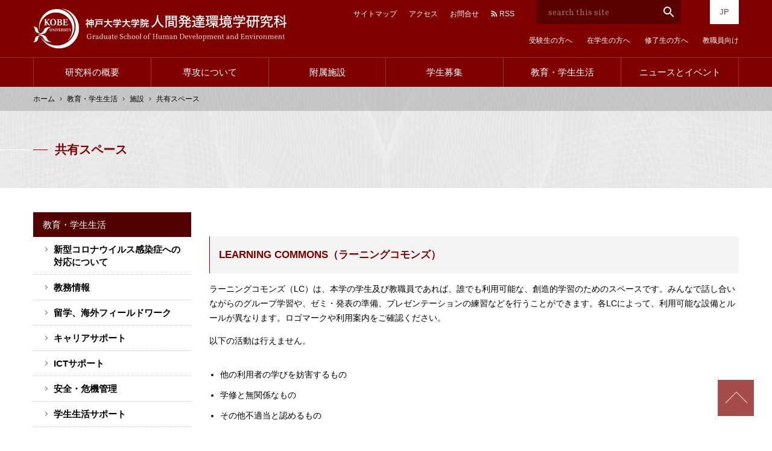

--- FILE ---
content_type: text/html; charset=UTF-8
request_url: https://www.h.kobe-u.ac.jp/ja/node/214
body_size: 4626
content:
<!DOCTYPE html>
<html lang="ja" dir="ltr">
  <head>
    <meta charset="utf-8" />
<noscript><style>form.antibot * :not(.antibot-message) { display: none !important; }</style>
</noscript><meta name="Generator" content="Drupal 10 (https://www.drupal.org)" />
<meta name="MobileOptimized" content="width" />
<meta name="HandheldFriendly" content="true" />
<meta name="viewport" content="width=device-width, initial-scale=1.0" />
<link rel="icon" href="/themes/custom/gshde/favicon.ico" type="image/vnd.microsoft.icon" />
<link rel="alternate" hreflang="ja" href="https://www.h.kobe-u.ac.jp/ja/node/214" />
<link rel="canonical" href="https://www.h.kobe-u.ac.jp/ja/node/214" />
<link rel="shortlink" href="https://www.h.kobe-u.ac.jp/ja/node/214" />

    <title>共有スペース | 人間発達環境学研究科</title>
    <link rel="stylesheet" media="all" href="/sites/default/files/css/css_Q_VpHeC_IQPPS8wegh2XoBhSzhRDD0TaqOm8IsUScNY.css?delta=0&amp;language=ja&amp;theme=gshde&amp;include=eJw1jEEKwCAQxD5k8U2rDlthVXC8rK-vtPSWEEg2IT0mIUL-uIEUBX_vo5w2Jg7NJlY3gvIuiGojiV1cbrVroHOhva8Hx9Ihqg" />
<link rel="stylesheet" media="all" href="/sites/default/files/css/css_zbWSEVHPKIOQ00k865hBipDRfG_gR_p91elve-5Weho.css?delta=1&amp;language=ja&amp;theme=gshde&amp;include=eJw1jEEKwCAQxD5k8U2rDlthVXC8rK-vtPSWEEg2IT0mIUL-uIEUBX_vo5w2Jg7NJlY3gvIuiGojiV1cbrVroHOhva8Hx9Ihqg" />
<link rel="stylesheet" media="all" href="//fonts.googleapis.com/css2?family=Material+Icons&amp;display=swap" />
<link rel="stylesheet" media="all" href="//fonts.googleapis.com/css2?family=Vollkorn&amp;display=swap" />

    
  </head>
  <body class="path-node page-node-type-general-page">
        <a href="#main-content" class="visually-hidden focusable skip-link">
      メインコンテンツに移動
    </a>
    
      <div class="dialog-off-canvas-main-canvas" data-off-canvas-main-canvas>
    
<div class="layout-page">
  <header class="layout-header" role="banner">
    <div class="layout-header-inner">
      <div class="layout-header-top">
        <h1 class="layout-header-site-name">
          <a href="/ja">
            <img
              src="/themes/custom/gshde/images/logo@420w.png"
              srcset="/themes/custom/gshde/images/logo@240w.png 240w, /themes/custom/gshde/images/logo@420w.png 420w, /themes/custom/gshde/images/logo@840w.png 840w"
              sizes="(max-width: 767px) 240px, (max-width: 1199px) 360px, 420px"
              alt="神戸大学大学院 人間発達環境学研究科"
            >
          </a>
        </h1>
        <button class="layout-header-toggle js-header-menu-toggle"><i class="material-icons">menu</i></button>
      </div>
      <div class="layout-header-region js-header-menu-toggle-target">
          <div class="region region-header">
    <nav role="navigation" aria-labelledby="block-gshde-main-menu-menu" id="block-gshde-main-menu" class="layout-main-navigation block-gshde-main-menu block block-menu navigation menu--main">
            
  <h2 class="visually-hidden" id="block-gshde-main-menu-menu">メインナビゲーション</h2>
  

        
               <ul region="header" class="menu menu--level-1 menu-main menu-main--level-1"> 
                      <li class="menu__item menu__item--level-1 menu-main__item menu-main__item--level-1 is-collapsed">
        <a href="/ja/node/33" class="menu__link menu__link--level-1 menu-main__link menu-main__link--level-1" data-drupal-link-system-path="node/33">研究科の概要</a>
              </li>
                      <li class="menu__item menu__item--level-1 menu-main__item menu-main__item--level-1 is-collapsed">
        <a href="/ja/department" class="menu__link menu__link--level-1 menu-main__link menu-main__link--level-1" data-drupal-link-system-path="node/3">専攻について</a>
              </li>
                      <li class="menu__item menu__item--level-1 menu-main__item menu-main__item--level-1 is-collapsed">
        <a href="/ja/node/56" class="menu__link menu__link--level-1 menu-main__link menu-main__link--level-1" data-drupal-link-system-path="node/56">附属施設</a>
              </li>
                      <li class="menu__item menu__item--level-1 menu-main__item menu-main__item--level-1 is-collapsed">
        <a href="/ja/node/55" class="menu__link menu__link--level-1 menu-main__link menu-main__link--level-1" data-drupal-link-system-path="node/55">学生募集</a>
              </li>
                      <li class="menu__item menu__item--level-1 menu-main__item menu-main__item--level-1 is-collapsed is-active-trail">
        <a href="/ja/node/6" class="menu__link menu__link--level-1 menu-main__link menu-main__link--level-1" data-drupal-link-system-path="node/6">教育・学生生活</a>
              </li>
                      <li class="menu__item menu__item--level-1 menu-main__item menu-main__item--level-1 is-collapsed">
        <a href="/ja/z/news_and_event" class="menu__link menu__link--level-1 menu-main__link menu-main__link--level-1" data-drupal-link-system-path="node/25">ニュースとイベント</a>
              </li>
        </ul>
   

  </nav>
<nav role="navigation" aria-labelledby="block-gshde-visitor-menu" id="block-gshde-visitor" class="layout-visitor-menu block-gshde-visitor block block-menu navigation menu--visitor">
            
  <h2 class="visually-hidden" id="block-gshde-visitor-menu">訪問者別</h2>
  

        
               <ul region="header" class="menu menu--level-1 menu-visitor menu-visitor--level-1"> 
                      <li class="menu__item menu__item--level-1 menu-visitor__item menu-visitor__item--level-1">
        <a href="/ja/node/8" class="menu__link menu__link--level-1 menu-visitor__link menu-visitor__link--level-1" data-drupal-link-system-path="node/8">受験生の方へ</a>
              </li>
                      <li class="menu__item menu__item--level-1 menu-visitor__item menu-visitor__item--level-1">
        <a href="/ja/node/9" class="menu__link menu__link--level-1 menu-visitor__link menu-visitor__link--level-1" data-drupal-link-system-path="node/9">在学生の方へ</a>
              </li>
                      <li class="menu__item menu__item--level-1 menu-visitor__item menu-visitor__item--level-1">
        <a href="/ja/node/10" class="menu__link menu__link--level-1 menu-visitor__link menu-visitor__link--level-1" data-drupal-link-system-path="node/10">修了生の方へ</a>
              </li>
                      <li class="menu__item menu__item--level-1 menu-visitor__item menu-visitor__item--level-1">
        <a href="/ja/node/11" class="menu__link menu__link--level-1 menu-visitor__link menu-visitor__link--level-1" data-drupal-link-system-path="node/11">教職員向け</a>
              </li>
        </ul>
   

  </nav>
<nav role="navigation" aria-labelledby="block-gshde-header-navi-menu" id="block-gshde-header-navi" class="layout-header-navi block-gshde-header-navi block block-menu navigation menu--header-navi">
            
  <h2 class="visually-hidden" id="block-gshde-header-navi-menu">ヘッダーナビ</h2>
  

        
               <ul region="header" class="menu menu--level-1 menu-header-navi menu-header-navi--level-1"> 
                      <li class="menu__item menu__item--level-1 menu-header-navi__item menu-header-navi__item--level-1">
        <a href="/ja/sitemap" class="menu__link menu__link--level-1 menu-header-navi__link menu-header-navi__link--level-1" data-drupal-link-system-path="node/12">サイトマップ</a>
              </li>
                      <li class="menu__item menu__item--level-1 menu-header-navi__item menu-header-navi__item--level-1">
        <a href="/ja/access" class="menu__link menu__link--level-1 menu-header-navi__link menu-header-navi__link--level-1" data-drupal-link-system-path="node/13">アクセス</a>
              </li>
                      <li class="menu__item menu__item--level-1 menu-header-navi__item menu-header-navi__item--level-1">
        <a href="/ja/contact" class="menu__link menu__link--level-1 menu-header-navi__link menu-header-navi__link--level-1" data-drupal-link-system-path="node/14">お問合せ</a>
              </li>
                      <li class="menu__item menu__item--level-1 menu-header-navi__item menu-header-navi__item--level-1">
        <a href="/ja/rss" class="menu__link menu__link--level-1 menu-header-navi__link menu-header-navi__link--level-1" data-drupal-link-system-path="node/15">RSS</a>
              </li>
        </ul>
   

  </nav>
<div class="search-block-form block-gshde-search block block-search container-inline" data-drupal-selector="search-block-form" id="block-gshde-search" role="search">
  
    
      <form region="header" action="/ja/search/node" method="get" id="search-block-form" accept-charset="UTF-8">
  <div class="js-form-item form-item js-form-type-search form-type-search js-form-item-keys form-item-keys form-no-label">
      <label for="edit-keys" class="visually-hidden">検索</label>
        <input title="検索したいキーワードを入力してください。" placeholder="search this site" data-drupal-selector="edit-keys" type="search" id="edit-keys" name="keys" value="" size="15" maxlength="128" class="form-search" />

        </div>
<div data-drupal-selector="edit-actions" class="form-actions js-form-wrapper form-wrapper" id="edit-actions"><button class="material-icons button js-form-submit form-submit" data-drupal-selector="edit-submit" type="submit" id="edit-submit" value="search">search</button>
</div>

</form>

  </div>
<div id="block-gshde-language-switcher" class="block-gshde-language-switcher block block-block-content block-block-contente2c03a00-b6ca-4be6-bf81-6cb2e2963249">
  
    
      
            <div class="clearfix text-formatted field field--name-body field--type-text-with-summary field--label-hidden field__item"><ul class="layout-language-switcher">
	<li class="layout-language-switcher__item"><a class="layout-language-switcher__link layout-language-switcher__link--ja" href="/ja">JP</a></li>
<!--	<li class="layout-language-switcher__item"><a class="layout-language-switcher__link layout-language-switcher__link--en" href="/en">EN</a></li>-->
</ul>
</div>
      
  </div>

  </div>

      </div>
    </div>
  </header>

  <main class="layout-main" role="main">
    <a id="main-content" tabindex="-1"></a>
          <div class="region region-content-top">
    <div id="block-gshde-breadcrumbs" class="block-gshde-breadcrumbs block block-system block-system-breadcrumb-block">
  
    
        <nav class="breadcrumb" role="navigation" aria-labelledby="system-breadcrumb">
    <h2 id="system-breadcrumb" class="visually-hidden">パンくず</h2>
    <ol class="breadcrumb__list">
          <li class="breadcrumb__item">
                  <a class="breadcrumb__link" href="/ja">ホーム</a>
              </li>
          <li class="breadcrumb__item">
                  <a class="breadcrumb__link" href="/ja/node/6">教育・学生生活</a>
              </li>
          <li class="breadcrumb__item">
                  <a class="breadcrumb__link" href="/ja/node/255">施設</a>
              </li>
          <li class="breadcrumb__item">
                  共有スペース
              </li>
        </ol>
  </nav>

  </div>
<div id="block-gshde-page-title" class="block-gshde-page-title block block-core block-page-title-block">
  
    
      
  <h1 class="page-title"><span class="field field--name-title field--type-string field--label-hidden">共有スペース</span>
</h1>


  </div>

  </div>

    
    <div class="layout-content-outer">
      <div class="content-wrapper">
        <div class="layout-content">
            <div class="region region-content">
    <div data-drupal-messages-fallback class="hidden"></div>
<div id="block-gshde-content" class="block-gshde-content block block-system block-system-main-block">
  
    
      
<article class="node node--type-general-page node--view-mode-full">

  
    

  
  <div class="node__content">
    
            <div class="clearfix text-formatted field field--name-field-section-head-1 field--type-text-long field--label-hidden field__item"><h2>LEARNING COMMONS（ラーニングコモンズ）</h2>

<p>ラーニングコモンズ（LC）は、本学の学生及び教職員であれば、誰でも利用可能な、創造的学習のためのスペースです。みんなで話し合いながらのグループ学習や、ゼミ・発表の準備、プレゼンテーションの練習などを行うことができます。各LCによって、利用可能な設備とルールが異なります。ロゴマークや利用案内をご確認ください。</p>

<p>以下の活動は行えません。</p>

<ul>
	<li>他の利用者の学びを妨害するもの</li>
	<li>学修と無関係なもの</li>
	<li>その他不適当と認めるもの</li>
</ul>

<h3>B棟1階 ロビー（D-Room）</h3>

<p>A棟正面玄関横に、D-Roomという愛称で呼ばれる、学生や一般の方向けに開放されているスペースがあります。グループでミーティングをしたり、ノートパソコンを持ち込んでレポートを書いたり、いろいろなことに利用できるフリースペースとなっています。</p>

<p>詳細については、以下をご確認ください。</p>

<ul>
	<li><a href="https://lib.kobe-u.ac.jp/media/sites/4/lc-guide-tsurunib.pdf">利用案内（PDFファイル）</a>（LEARNING COMMONSサイト）</li>
</ul>

<h3>F棟1階 F154</h3>

<p>詳細については、次の情報をご確認ください。</p>

<ul>
	<li><a href="https://lib.kobe-u.ac.jp/media/sites/4/lc-guide-tsurunif1.pdf">利用案内（PDFファイル）</a>（LEARNING COMMONSサイト）</li>
</ul>

<h3>F棟2階 F256</h3>

<p>詳細については、次の情報をご確認ください。</p>

<ul>
	<li><a href="https://lib.kobe-u.ac.jp/media/sites/4/lc-guide-tsurunif2.pdf">利用案内（PDFファイル）</a>（LEARNING COMMONSサイト）</li>
</ul>

<h2>その他の共有スペース</h2>

<p>学生同士が活発に交流できるスペースとして、GSPアクティブラーニングルームとGlobal Human Science Cafeが置かれており、プロジェクターやホワイトボードなども設置されています。</p>

<ul>
	<li>F棟1階 F152 GSPアクティブラーニングルーム</li>
	<li>F棟2階 F252 Global Human Science Cafe（グローバルカフェ）</li>
</ul>

<h2>関連情報</h2>

<ul>
	<li><a href="/ja/network">ネットワーク利用について</a></li>
	<li><a href="https://lib.kobe-u.ac.jp/lc/">神戸大学 LEARNING COMMONS</a></li>
</ul>
</div>
      
  </div>

</article>

  </div>

  </div>

        </div>
                          <aside class="layout-sidebar" role="complementary">
              <div class="region region-sidebar">
    <nav role="navigation" aria-labelledby="block-gshde-sidebar-menu-menu" id="block-gshde-sidebar-menu" class="block-gshde-sidebar-menu block block-menu navigation menu--main">
            
  <h2 class="visually-hidden" id="block-gshde-sidebar-menu-menu">サイドバーメニュー</h2>
  

        
               <ul region="sidebar" class="menu menu--level-1 menu-main menu-main--level-1 sidebar-menu"> 
                      <li class="menu__item menu__item--level-1 menu-main__item menu-main__item--level-1 is-collapsed">
        <a href="/ja/node/33" class="menu__link menu__link--level-1 menu-main__link menu-main__link--level-1" data-drupal-link-system-path="node/33">研究科の概要</a>
              </li>
                      <li class="menu__item menu__item--level-1 menu-main__item menu-main__item--level-1 is-collapsed">
        <a href="/ja/department" class="menu__link menu__link--level-1 menu-main__link menu-main__link--level-1" data-drupal-link-system-path="node/3">専攻について</a>
              </li>
                      <li class="menu__item menu__item--level-1 menu-main__item menu-main__item--level-1 is-collapsed">
        <a href="/ja/node/56" class="menu__link menu__link--level-1 menu-main__link menu-main__link--level-1" data-drupal-link-system-path="node/56">附属施設</a>
              </li>
                      <li class="menu__item menu__item--level-1 menu-main__item menu-main__item--level-1 is-collapsed">
        <a href="/ja/node/55" class="menu__link menu__link--level-1 menu-main__link menu-main__link--level-1" data-drupal-link-system-path="node/55">学生募集</a>
              </li>
                      <li class="menu__item menu__item--level-1 menu-main__item menu-main__item--level-1 is-expanded is-active-trail">
        <a href="/ja/node/6" class="menu__link menu__link--level-1 menu-main__link menu-main__link--level-1" data-drupal-link-system-path="node/6">教育・学生生活</a>
                                 <ul region="sidebar" class="menu menu-main sidebar-menu menu--level-2 menu-main--level-2"> 
                      <li class="menu__item menu__item--level-2 menu-main__item menu-main__item--level-2 is-collapsed">
        <a href="/ja/node/58" class="menu__link menu__link--level-2 menu-main__link menu-main__link--level-2" data-drupal-link-system-path="node/58">新型コロナウイルス感染症への対応について</a>
              </li>
                      <li class="menu__item menu__item--level-2 menu-main__item menu-main__item--level-2 is-collapsed">
        <a href="/ja/node/38" class="menu__link menu__link--level-2 menu-main__link menu-main__link--level-2" data-drupal-link-system-path="node/38">教務情報</a>
              </li>
                      <li class="menu__item menu__item--level-2 menu-main__item menu-main__item--level-2 is-collapsed">
        <a href="/ja/node/209" class="menu__link menu__link--level-2 menu-main__link menu-main__link--level-2" data-drupal-link-system-path="node/209">留学、海外フィールドワーク</a>
              </li>
                      <li class="menu-firstchild menu__item menu__item--level-2 menu-main__item menu-main__item--level-2 is-collapsed">
        <a href="/ja/cs-center" class="menu-firstchild menu__link menu__link--level-2 menu-main__link menu-main__link--level-2">キャリアサポート</a>
              </li>
                      <li class="menu-firstchild menu__item menu__item--level-2 menu-main__item menu-main__item--level-2 is-collapsed">
        <a href="/ja/network" class="menu-firstchild menu__link menu__link--level-2 menu-main__link menu-main__link--level-2">ICTサポート</a>
              </li>
                      <li class="menu-firstchild menu__item menu__item--level-2 menu-main__item menu-main__item--level-2 is-collapsed">
        <a href="/ja/node/313" class="menu-firstchild menu__link menu__link--level-2 menu-main__link menu-main__link--level-2">安全・危機管理</a>
              </li>
                      <li class="menu__item menu__item--level-2 menu-main__item menu-main__item--level-2 is-collapsed">
        <a href="/ja/node/59" class="menu__link menu__link--level-2 menu-main__link menu-main__link--level-2" data-drupal-link-system-path="node/59">学生生活サポート</a>
              </li>
                      <li class="menu__item menu__item--level-2 menu-main__item menu-main__item--level-2 is-collapsed">
        <a href="/ja/node/212" class="menu__link menu__link--level-2 menu-main__link menu-main__link--level-2" data-drupal-link-system-path="node/212">教育研究活動</a>
              </li>
                      <li class="menu__item menu__item--level-2 menu-main__item menu-main__item--level-2 is-expanded is-active-trail">
        <a href="/ja/node/255" class="menu__link menu__link--level-2 menu-main__link menu-main__link--level-2" data-drupal-link-system-path="node/255">施設</a>
                                 <ul region="sidebar" class="menu menu-main sidebar-menu menu--level-3 menu-main--level-3"> 
                      <li class="menu__item menu__item--level-3 menu-main__item menu-main__item--level-3">
        <a href="/ja/node/213" class="menu__link menu__link--level-3 menu-main__link menu-main__link--level-3" data-drupal-link-system-path="node/213">図書館</a>
              </li>
                      <li class="menu__item menu__item--level-3 menu-main__item menu-main__item--level-3 is-active-trail">
        <a href="/ja/node/214" class="menu__link menu__link--level-3 menu-main__link menu-main__link--level-3 is-active" data-drupal-link-system-path="node/214" aria-current="page">共有スペース</a>
              </li>
        </ul>
  
              </li>
                      <li class="menu__item menu__item--level-2 menu-main__item menu-main__item--level-2 is-collapsed">
        <a href="/ja/node/261" class="menu__link menu__link--level-2 menu-main__link menu-main__link--level-2" data-drupal-link-system-path="node/261">研究規程</a>
              </li>
                      <li class="menu__item menu__item--level-2 menu-main__item menu-main__item--level-2">
        <a href="/ja/node/965" class="menu__link menu__link--level-2 menu-main__link menu-main__link--level-2" data-drupal-link-system-path="node/965">社会教育主事講習（神戸大学）</a>
              </li>
        </ul>
  
              </li>
                      <li class="menu__item menu__item--level-1 menu-main__item menu-main__item--level-1 is-collapsed">
        <a href="/ja/z/news_and_event" class="menu__link menu__link--level-1 menu-main__link menu-main__link--level-1" data-drupal-link-system-path="node/25">ニュースとイベント</a>
              </li>
        </ul>
   

  </nav>

  </div>

          </aside>
              </div>
    </div>
  </main>

  <footer class="layout-footer" role="contentinfo">
    <div class="content-wrapper">
      <a class="layout-footer-logo" href="/ja">
        <img
          src="/themes/custom/gshde/images/logo@420w.png"
          srcset="/themes/custom/gshde/images/logo@240w.png 240w, /themes/custom/gshde/images/logo@420w.png 420w, /themes/custom/gshde/images/logo@840w.png 840w"
          sizes="(max-width: 767px) 280px, 340px"
          alt="神戸大学大学院 人間発達環境学研究科"
        >
      </a>
                <div class="region region-footer">
    <div id="block-gshde-copyright" class="block-gshde-copyright block block-block-content block-block-content1ecc16e7-48ed-45cf-a9df-4f0d193df538">
  
    
      
            <div class="clearfix text-formatted field field--name-body field--type-text-with-summary field--label-hidden field__item"><div class="copyright">Copyright © 2020 Graduate School of Human Development and Environment, Kobe University. All Rights Reserved.<br>
このサイトに掲載されている内容・写真・意匠等の無断転載を禁じます。</div>
</div>
      
  </div>

  </div>

          </div>
  </footer>

  <button class="layout-scroll-to-top js-scroll-to-top">Scroll to top</button>
</div>

  </div>

    
    <script type="application/json" data-drupal-selector="drupal-settings-json">{"path":{"baseUrl":"\/","pathPrefix":"ja\/","currentPath":"node\/214","currentPathIsAdmin":false,"isFront":false,"currentLanguage":"ja"},"pluralDelimiter":"\u0003","suppressDeprecationErrors":true,"statistics":{"data":{"nid":"214"},"url":"\/core\/modules\/statistics\/statistics.php"},"ajaxTrustedUrl":{"\/ja\/search\/node":true},"user":{"uid":0,"permissionsHash":"ebbb5c3ad9a3e8c99f1c5144f05c724843d35a9e5cdb55312a1b454c6b41d86a"}}</script>
<script src="/sites/default/files/js/js_envK7NeZlmoNxHU-wpt1n3LheoqtLD7vG3cIXNGr2Ig.js?scope=footer&amp;delta=0&amp;language=ja&amp;theme=gshde&amp;include=eJxLL85ISdVPz8lPSszRLS6pzMnMS9cpLkksySwuyUwu1k8pKi1IzNFDiAAA4iYTig"></script>

  </body>
</html>


--- FILE ---
content_type: text/css
request_url: https://www.h.kobe-u.ac.jp/sites/default/files/css/css_zbWSEVHPKIOQ00k865hBipDRfG_gR_p91elve-5Weho.css?delta=1&language=ja&theme=gshde&include=eJw1jEEKwCAQxD5k8U2rDlthVXC8rK-vtPSWEEg2IT0mIUL-uIEUBX_vo5w2Jg7NJlY3gvIuiGojiV1cbrVroHOhva8Hx9Ihqg
body_size: 8511
content:
/* @license MIT https://github.com/necolas/normalize.css/blob/3.0.3/LICENSE.md */
html{font-family:sans-serif;-ms-text-size-adjust:100%;-webkit-text-size-adjust:100%;}body{margin:0;}article,aside,details,figcaption,figure,footer,header,hgroup,main,menu,nav,section,summary{display:block;}audio,canvas,progress,video{display:inline-block;vertical-align:baseline;}audio:not([controls]){display:none;height:0;}[hidden],template{display:none;}a{background-color:transparent;}a:active,a:hover{outline:0;}abbr[title]{border-bottom:1px dotted;}b,strong{font-weight:bold;}dfn{font-style:italic;}h1{font-size:2em;margin:0.67em 0;}mark{background:#ff0;color:#000;}small{font-size:80%;}sub,sup{font-size:75%;line-height:0;position:relative;vertical-align:baseline;}sup{top:-0.5em;}sub{bottom:-0.25em;}img{border:0;}svg:not(:root){overflow:hidden;}figure{margin:1em 40px;}hr{box-sizing:content-box;height:0;}pre{overflow:auto;}code,kbd,pre,samp{font-family:monospace,monospace;font-size:1em;}button,input,optgroup,select,textarea{color:inherit;font:inherit;margin:0;}button{overflow:visible;}button,select{text-transform:none;}button,html input[type="button"],input[type="reset"],input[type="submit"]{-webkit-appearance:button;cursor:pointer;}button[disabled],html input[disabled]{cursor:default;}button::-moz-focus-inner,input::-moz-focus-inner{border:0;padding:0;}input{line-height:normal;}input[type="checkbox"],input[type="radio"]{box-sizing:border-box;padding:0;}input[type="number"]::-webkit-inner-spin-button,input[type="number"]::-webkit-outer-spin-button{height:auto;}input[type="search"]{-webkit-appearance:textfield;box-sizing:content-box;}input[type="search"]::-webkit-search-cancel-button,input[type="search"]::-webkit-search-decoration{-webkit-appearance:none;}fieldset{border:1px solid #c0c0c0;margin:0 2px;padding:0.35em 0.625em 0.75em;}legend{border:0;padding:0;}textarea{overflow:auto;}optgroup{font-weight:bold;}table{border-collapse:collapse;border-spacing:0;}td,th{padding:0;}
@media (min--moz-device-pixel-ratio:0){summary{display:list-item;}}
/* @license GPL-2.0-or-later https://www.drupal.org/licensing/faq */
html{font-size:13px;line-height:22.3px;}@media (min-width:992px){html{font-size:14px;line-height:24px;}}body{font-family:sans-serif;}h2,h3,h4,h5,h6{margin-top:24px;color:#800000;}@media (min-width:768px){h2,h3,h4,h5,h6{margin-top:40px;}}h2{padding:12px 9px;border-left:solid 1px #800000;background-color:#f3f3f3;font-size:1.215rem;line-height:1.5;}h2:not(:first-child){margin-top:40px;}@media (min-width:768px){h2{padding:18px 15px;}h2:not(:first-child){margin-top:56px;}}h3{position:relative;margin-bottom:16px;padding-bottom:5px;border-bottom:solid 1px #c9c9c9;font-size:1.215rem;}h3::after{position:absolute;bottom:-1px;left:0;display:block;width:10%;content:"";border-bottom:1px solid #800000;line-height:0;}@media (min-width:768px){h3{margin-bottom:22px;}}h4{margin-bottom:17px;padding:6px 0 5px 8px;background-color:#f3f3f3;font-size:1.146rem;}@media (min-width:768px){h4{padding:6px 0 5px 15px;}}h5{margin-bottom:15px;padding-bottom:4px;border-bottom:solid 1px rgba(128,0,0,0.3);font-size:1.146rem;}h6{margin-bottom:0;font-size:1.069rem;}img{height:auto;}a{color:#0051b1;}a:visited{color:#59316e;}a:hover{text-decoration:none;opacity:0.7;}ol,ul{margin-top:24px;margin-bottom:24px;padding-left:18px;}@media (min-width:768px){ol,ul{margin-top:32px;margin-bottom:32px;}}li{margin-top:9px;}li > ul,li > ol{margin-top:5px;margin-bottom:0;padding-left:36px;}@media (min-width:768px){li{margin-top:10px;}}table{width:100%;text-align:left;white-space:nowrap;border-collapse:collapse;border-bottom:1px solid #ccc;background:linear-gradient(to left,rgba(255,255,255,0),white 15px) 0 0/50px 100%,linear-gradient(to right,rgba(255,255,255,0),white 15px) right/50px 100%;background-repeat:no-repeat;background-attachment:local;font-size:1.077rem;line-height:1.71;}table p{margin:0;}table thead{background-color:#c9c9c9;}table th,table td{padding:7px 12px 5px 12px;border:solid 1px #acacac;}table th{background-color:rgba(0,0,0,0.04);}@media (min-width:576px){table{white-space:normal;}}dl{margin-top:24px;margin-bottom:24px;}@media (min-width:768px){dl{margin-top:32px;margin-bottom:32px;}}dt{margin-top:24px;font-weight:bold;}dd{margin-top:4px;margin-left:8px;}@media (min-width:768px){dd{margin-bottom:10px;}}
@media (max-width:991px){body.is-menu-open{overflow:hidden;}body.is-menu-open::before{position:fixed;z-index:100;top:0;left:0;display:block;width:100%;height:100%;content:"";background-color:rgba(0,0,0,0.8);}}.layout-page{position:relative;overflow:hidden;box-sizing:border-box;min-height:100vh;padding-bottom:220px;}.toolbar-horizontal .layout-page,.toolbar-vertical .layout-page{min-height:calc(100vh - 39px);}.toolbar-horizontal.toolbar-tray-open .layout-page{min-height:calc(100vh - 79px);}@media (min-width:992px){.layout-page{padding-bottom:120px;}}.layout-header{position:relative;z-index:200;color:#fff;background-color:#800000;}.layout-header-inner{position:relative;margin:0 auto;}@media (min-width:992px){.layout-header-inner{width:960px;margin-right:auto;margin-left:auto;}}@media (min-width:1200px){.layout-header-inner{width:1170px;}}@media (min-width:1400px){.layout-header-inner{width:1280px;}}.layout-header-top{position:relative;height:56px;}@media (min-width:992px){.layout-header-top{height:144px;}}.layout-header-site-name{position:absolute;margin:0;padding:0;}@media (max-width:991px){.layout-header-site-name{top:50%;left:12px;width:240px;transform:translateY(-50%);}}@media (min-width:992px){.layout-header-site-name{z-index:20;top:18px;width:360px;}}@media (min-width:1200px){.layout-header-site-name{top:14px;width:420px;}}.layout-header-site-name > a:hover{opacity:0.7;}.layout-header-site-name > a > img{max-width:100%;height:auto;vertical-align:middle;}.layout-header-toggle{position:absolute;right:0;width:56px;height:56px;margin:0;padding:0;border:none;background-color:rgba(0,0,0,0.3);}.layout-header-toggle:active{transform:translate(1px,1px);}.layout-header-toggle > i{font-size:26px;line-height:56px;}@media (min-width:992px){.layout-header-toggle{display:none;}}.layout-header-region{position:absolute;width:100%;background-color:#800000;}@media (max-width:991px){.layout-header-region{z-index:100;display:none;}.layout-header-region.is-open{display:block;}}@media (min-width:992px){.layout-header-region{z-index:1;top:0;left:0;width:100%;height:144px;}}.layout-header-region .menu__link{text-decoration:none;color:#fff;}.layout-header-region .menu__link:hover{opacity:0.7;}.layout-header-region .menu__item{margin-top:0;}@media (min-width:992px){.layout-main-navigation{position:absolute;bottom:0;width:100%;}.layout-main-navigation::before{position:absolute;top:-1px;left:0;display:block;width:100vw;height:1px;height:0;margin:0 calc(50% - 50vw);content:"";border-top:1px solid #923434;}}@media (min-width:992px){.layout-main-navigation > .menu{display:flex;}}.layout-main-navigation .menu__item{font-size:1.069rem;}@media (max-width:991px){.layout-main-navigation .menu__item{border-top:1px solid #923434;}}@media (min-width:992px){.layout-main-navigation .menu__item{flex-grow:1;width:100%;border-left:1px solid #923434;}.layout-main-navigation .menu__item:last-child{border-right:1px solid #923434;}}.layout-main-navigation .menu__link{display:block;}@media (max-width:991px){.layout-main-navigation .menu__link{padding:10px 20px;}}@media (min-width:992px){.layout-main-navigation .menu__link{text-align:center;line-height:48px;}}.layout-main-navigation .menu__link:hover{opacity:1;background-color:rgba(0,0,0,0.3);}@media (min-width:992px){.layout-visitor-menu{position:absolute;top:58px;right:0;}}.layout-visitor-menu > .menu{display:flex;flex-wrap:wrap;}.layout-visitor-menu .menu__item{font-size:0.854rem;}@media (max-width:991px){.layout-visitor-menu .menu__item{box-sizing:border-box;width:50%;border-bottom:1px solid #923434;line-height:44px;}.layout-visitor-menu .menu__item:nth-child(odd){border-right:1px solid #923434;}}@media (min-width:992px){.layout-visitor-menu .menu__item{line-height:1.67;}.layout-visitor-menu .menu__item:not(:first-child){margin-left:24px;}}@media (max-width:991px){.layout-visitor-menu .menu__link{display:block;text-align:center;background-color:rgba(0,0,0,0.3);}}@media (min-width:992px){.layout-header-navi{position:absolute;top:18px;right:322px;}}@media (min-width:1200px){.layout-header-navi{right:372px;}}.layout-header-navi > .menu{display:flex;}@media (max-width:991px){.layout-header-navi > .menu{justify-content:center;background-color:rgba(0,0,0,0.3);}}.layout-header-navi .menu__item{font-size:0.854rem;line-height:1;}.layout-header-navi .menu__item:not(:first-child){margin-left:20px;}@media (max-width:991px){.layout-header-navi .menu__item{padding:14px 0;}}.layout-header-navi .menu__link[href$="/rss"]{padding-left:14px;}.layout-header-navi .menu__link[href$="/rss"]::before{display:inline-block;content:"rss_feed";white-space:nowrap;letter-spacing:normal;text-transform:none;word-wrap:normal;direction:ltr;font-family:"Material Icons",sans-serif;font-feature-settings:"liga" 1;font-size:15px;font-weight:normal;font-style:normal;line-height:1;text-rendering:optimizeLegibility;position:absolute;transform:translate(-16px,-3px);}@media (min-width:992px){.layout-header-region .search-block-form{position:absolute;top:0;right:96px;width:200px;}}@media (min-width:1200px){.layout-header-region .search-block-form{width:240px;}}.layout-header-region .search-block-form form{display:flex;}.layout-header-region .search-block-form .form-item{margin:0;}.layout-header-region .search-block-form .form-type-search{width:100%;}.layout-header-region .search-block-form .form-search,.layout-header-region .search-block-form .form-submit{height:40px;border:none;background-color:transparent;-webkit-appearance:none;appearance:none;}.layout-header-region .search-block-form .form-search{width:100%;padding:0 20px;font-size:1.031rem;line-height:40px;}.layout-header-region .search-block-form .form-search:-ms-input-placeholder{color:rgba(255,255,255,0.4);font-family:"Vollkorn",sans-serif;-webkit-font-smoothing:antialiased;-moz-osx-font-smoothing:grayscale;}.layout-header-region .search-block-form .form-search::placeholder{color:rgba(255,255,255,0.4);font-family:"Vollkorn",sans-serif;-webkit-font-smoothing:antialiased;-moz-osx-font-smoothing:grayscale;}.layout-header-region .search-block-form .form-search:focus{outline:none;}@media (min-width:992px){.layout-header-region .search-block-form .form-search{background-color:rgba(0,0,0,0.3);}}.layout-header-region .search-block-form .form-submit{width:40px;padding:0;text-align:center;}.layout-header-region .search-block-form .form-submit:active{transform:translate(1px,1px);}@media (min-width:992px){.layout-header-region .block-gshde-language-switcher{position:absolute;top:0;right:0;}}.layout-language-switcher{margin:0;padding:0;list-style:none;display:flex;}.layout-language-switcher__item{margin-top:0;}.layout-language-switcher__link{display:block;width:48px;text-align:center;text-decoration:none;color:#fff;background-color:#923434;font-size:0.923rem;line-height:40px;}.layout-language-switcher__link:visited{color:inherit;}html[lang=ja] .layout-language-switcher__link--ja,html[lang=en] .layout-language-switcher__link--en{color:#923434;background-color:#fff;}@media (max-width:991px){.region-header{display:flex;flex-wrap:wrap;}.region-header > .block{width:100%;}.region-header > .block-search{width:calc(100% - (96px));}.region-header > .block-gshde-language-switcher{width:auto;}}.layout-main{margin-bottom:32px;}@media (min-width:992px){.layout-main{margin-bottom:64px;}}@media (max-width:991px){body.is-menu-open .layout-main{filter:blur(2px);}}@media (min-width:992px){.layout-important-news{position:absolute;left:0;width:100%;padding-top:14px;}}@media (min-width:992px){.region-important-news{width:960px;margin-right:auto;margin-left:auto;}}@media (min-width:1200px){.region-important-news{width:1170px;}}@media (min-width:1400px){.region-important-news{width:1280px;}}@media (min-width:992px){.region-important-news > .block{position:relative;z-index:10;width:360px;}}.region-important-news > .block > .menu{padding:4px 10px;background-color:#f3f3f3;line-height:1.33;}@media (min-width:992px){.region-important-news > .block > .menu{padding:0;background-color:transparent;}}.region-important-news > .block .menu__item{position:relative;margin:4px 0;}.region-important-news > .block .menu__link{position:relative;display:block;padding:6px 26px;text-decoration:none;color:#c40000;border:solid 1px rgba(196,0,0,0.15);background-color:#fff;font-size:0.923rem;font-weight:bold;}@media (min-width:992px){.region-important-news > .block .menu__link{margin-left:-50vw;padding-top:8px;padding-right:56px;padding-bottom:8px;padding-left:calc(50vw + 26px);background-color:rgba(255,255,255,0.7);font-size:1rem;}}.region-important-news > .block .menu__link:hover{opacity:0.7;}.region-important-news > .block .menu__link::before{display:inline-block;content:"info";white-space:nowrap;letter-spacing:normal;text-transform:none;word-wrap:normal;direction:ltr;font-family:"Material Icons",sans-serif;font-feature-settings:"liga" 1;font-size:24px;font-weight:normal;font-style:normal;line-height:1;text-rendering:optimizeLegibility;position:absolute;top:6px;left:6px;color:#c40000;font-size:1.208rem;}@media (min-width:992px){.region-important-news > .block .menu__link::before{top:8px;right:342px;left:auto;font-size:1.3rem;}}.region-important-news > .block .menu__link::after{position:absolute;top:calc(50% - 11px);right:5px;content:url(/themes/custom/gshde/images/info-link-arrow.svg);}@media (min-width:992px){.region-important-news > .block .menu__link::after{top:calc(50% - 12px);right:18px;content:url(/themes/custom/gshde/images/info-arrow.svg);}}.region-content-top{margin-bottom:24px;background:url(/themes/custom/gshde/images/title-bg.png) repeat-x center/cover;@supports (background:url(/themes/custom/gshde/images/title-bg.webp)){background:url(/themes/custom/gshde/images/title-bg.webp) repeat-x center/cover;}}@media (min-width:992px){.region-content-top{margin-bottom:40px;}}.region-content-top > .block-system-breadcrumb-block{background-color:rgba(0,0,0,0.15);}.region-content-top > .block-system-breadcrumb-block > .breadcrumb{margin-right:10px;margin-left:10px;}@media (min-width:992px){.region-content-top > .block-system-breadcrumb-block > .breadcrumb{width:960px;margin-right:auto;margin-left:auto;}}@media (min-width:1200px){.region-content-top > .block-system-breadcrumb-block > .breadcrumb{width:1170px;}}@media (min-width:1400px){.region-content-top > .block-system-breadcrumb-block > .breadcrumb{width:1280px;}}.region-content-top > .block-page-title-block{margin-right:8px;margin-left:8px;}@media (min-width:992px){.region-content-top > .block-page-title-block{width:960px;margin-right:auto;margin-left:auto;}}@media (min-width:1200px){.region-content-top > .block-page-title-block{width:1170px;}}@media (min-width:1400px){.region-content-top > .block-page-title-block{width:1280px;}}.region-pre-content{position:relative;margin:16px 16px 0;padding-bottom:40px;}@media (min-width:992px){.region-pre-content{width:960px;margin-right:auto;margin-left:auto;}}@media (min-width:1200px){.region-pre-content{width:1170px;}}@media (min-width:1400px){.region-pre-content{width:1280px;}}@media (min-width:768px){.region-pre-content{display:flex;margin-top:48px;padding-bottom:88px;}}.region-pre-content::before,.region-pre-content::after{position:absolute;bottom:0;left:50%;display:block;width:1px;height:16px;content:"";}@media (min-width:992px){.region-pre-content::before,.region-pre-content::after{height:48px;}}.region-pre-content::before{background-color:#acacac;}.region-pre-content::after{transform:translateY(100%);background-color:#800000;}@media (min-width:768px){.region-pre-content > .block{width:100%;}}@media (max-width:767px){.region-pre-content > .block:not(:first-child){margin-top:32px;}}@media (min-width:768px){.region-pre-content > .block:not(:first-child){margin-left:40px;}}@media (min-width:1200px){.region-pre-content > .block:not(:first-child){margin-left:80px;}}@media (min-width:992px){.layout-content-outer > .content-wrapper{display:flex;flex-direction:row-reverse;}}.layout-content{width:100%;}@media (max-width:991px){.layout-content{margin-bottom:32px;}}@media (min-width:992px){.layout-content{flex-grow:1;}}@media (min-width:992px){.layout-sidebar{flex-shrink:0;width:262px;margin-right:20px;}}@media (min-width:1200px){.layout-sidebar{margin-right:30px;}}@media (min-width:1400px){.layout-sidebar{margin-right:40px;}}.layout-footer{position:absolute;bottom:0;left:0;width:100%;color:rgba(255,255,255,0.8);background-color:rgba(0,0,0,0.4);font-size:0.769rem;line-height:1.6;}@media (max-width:991px){.layout-footer{padding:24px 0;}}@media (min-width:992px){.layout-footer{height:120px;}}.layout-footer > .content-wrapper{height:100%;}.layout-footer-logo{display:inline-block;width:280px;}.layout-footer-logo > img{width:100%;vertical-align:middle;}@media (max-width:991px){.layout-footer-logo{margin-bottom:22px;}}@media (min-width:992px){.layout-footer-logo{position:absolute;top:50%;width:340px;transform:translateY(-50%);}}@media (min-width:992px){.layout-footer .region-footer{position:absolute;top:50%;right:0;transform:translateY(-50%);}}.layout-copyright__body{margin:0;}.layout-copyright__body:not(:first-child){margin-top:5px;}@media (min-width:992px){.layout-copyright__body{text-align:right;}}@media (max-width:575px){.layout-copyright__body:last-child{margin-right:52px;}}.layout-scroll-to-top{position:fixed;z-index:10;right:0;bottom:0;overflow:hidden;width:40px;height:40px;padding:0;padding-left:40px;text-align:center;border:none;background-color:rgba(128,0,0,0.7);-webkit-appearance:none;appearance:none;}.layout-scroll-to-top:active{transform:translate(1px,1px);}@media (min-width:992px){.layout-scroll-to-top{right:30px;bottom:30px;width:60px;height:60px;padding-left:60px;}}.layout-scroll-to-top::before{position:absolute;top:17px;left:13px;display:block;box-sizing:border-box;width:14px;height:14px;content:"";transform:rotate(-45deg);border-top:1px solid rgba(255,255,255,0.8);border-right:1px solid rgba(255,255,255,0.8);}@media (min-width:992px){.layout-scroll-to-top::before{top:25px;left:18px;width:26px;height:26px;}}.path-frontpage .layout-page{padding-bottom:0;}.path-frontpage .layout-main{margin-bottom:0;}.path-frontpage .layout-content-outer{padding-top:16px;padding-bottom:240px;background:url(/themes/custom/gshde/images/topics-bg.png) center;@supports (background:url(/themes/custom/gshde/images/topics-bg.webp)){background:url(/themes/custom/gshde/images/topics-bg.webp) center;}}@media (min-width:992px){.path-frontpage .layout-content-outer{padding-top:48px;padding-bottom:180px;}}
.action-links{margin:1em 0;padding:0;list-style:none;}[dir="rtl"] .action-links{margin-right:0;}.action-links li{display:inline-block;margin:0 0.3em;}.action-links li:first-child{margin-left:0;}[dir="rtl"] .action-links li:first-child{margin-right:0;margin-left:0.3em;}.button-action{display:inline-block;padding:0.2em 0.5em 0.3em;text-decoration:none;line-height:160%;}.button-action:before{margin-left:-0.1em;padding-right:0.2em;content:"+";font-weight:900;}[dir="rtl"] .button-action:before{margin-right:-0.1em;margin-left:0;padding-right:0;padding-left:0.2em;}
.button,.image-button{margin-right:1em;margin-left:1em;}.button:first-child,.image-button:first-child{margin-right:0;margin-left:0;}
.collapse-processed > summary{padding-right:0.5em;padding-left:0.5em;}.collapse-processed > summary:before{float:left;width:1em;height:1em;content:"";background:url(/themes/contrib/classy/images/misc/menu-expanded.png) 0 100% no-repeat;}[dir="rtl"] .collapse-processed > summary:before{float:right;background-position:100% 100%;}.collapse-processed:not([open]) > summary:before{-ms-transform:rotate(-90deg);-webkit-transform:rotate(-90deg);transform:rotate(-90deg);background-position:25% 35%;}[dir="rtl"] .collapse-processed:not([open]) > summary:before{-ms-transform:rotate(90deg);-webkit-transform:rotate(90deg);transform:rotate(90deg);background-position:75% 35%;}
.container-inline label:after,.container-inline .label:after{content:":";}.form-type-radios .container-inline label:after,.form-type-checkboxes .container-inline label:after{content:"";}.form-type-radios .container-inline .form-type-radio,.form-type-checkboxes .container-inline .form-type-checkbox{margin:0 1em;}.container-inline .form-actions,.container-inline.form-actions{margin-top:0;margin-bottom:0;}
details{margin-top:1em;margin-bottom:1em;border:1px solid #ccc;}details > .details-wrapper{padding:0.5em 1.5em;}summary{padding:0.2em 0.5em;cursor:pointer;}
.exposed-filters .filters{float:left;margin-right:1em;}[dir="rtl"] .exposed-filters .filters{float:right;margin-right:0;margin-left:1em;}.exposed-filters .form-item{margin:0 0 0.1em 0;padding:0;}.exposed-filters .form-item label{float:left;width:10em;font-weight:normal;}[dir="rtl"] .exposed-filters .form-item label{float:right;}.exposed-filters .form-select{width:14em;}.exposed-filters .current-filters{margin-bottom:1em;}.exposed-filters .current-filters .placeholder{font-weight:bold;font-style:normal;}.exposed-filters .additional-filters{float:left;margin-right:1em;}[dir="rtl"] .exposed-filters .additional-filters{float:right;margin-right:0;margin-left:1em;}
.field__label{font-weight:bold;}.field--label-inline .field__label,.field--label-inline .field__items{float:left;}.field--label-inline .field__label,.field--label-inline > .field__item,.field--label-inline .field__items{padding-right:0.5em;}[dir="rtl"] .field--label-inline .field__label,[dir="rtl"] .field--label-inline .field__items{padding-right:0;padding-left:0.5em;}.field--label-inline .field__label::after{content:":";}
form .field-multiple-table{margin:0;}form .field-multiple-table .field-multiple-drag{width:30px;padding-right:0;}[dir="rtl"] form .field-multiple-table .field-multiple-drag{padding-left:0;}form .field-multiple-table .field-multiple-drag .tabledrag-handle{padding-right:0.5em;}[dir="rtl"] form .field-multiple-table .field-multiple-drag .tabledrag-handle{padding-right:0;padding-left:0.5em;}form .field-add-more-submit{margin:0.5em 0 0;}.form-item,.form-actions{margin-top:1em;margin-bottom:1em;}tr.odd .form-item,tr.even .form-item{margin-top:0;margin-bottom:0;}.form-composite > .fieldset-wrapper > .description,.form-item .description{font-size:0.85em;}label.option{display:inline;font-weight:normal;}.form-composite > legend,.label{display:inline;margin:0;padding:0;font-size:inherit;font-weight:bold;}.form-checkboxes .form-item,.form-radios .form-item{margin-top:0.4em;margin-bottom:0.4em;}.form-type-radio .description,.form-type-checkbox .description{margin-left:2.4em;}[dir="rtl"] .form-type-radio .description,[dir="rtl"] .form-type-checkbox .description{margin-right:2.4em;margin-left:0;}.marker{color:#e00;}.form-required:after{display:inline-block;width:6px;height:6px;margin:0 0.3em;content:"";vertical-align:super;background-image:url(/themes/contrib/classy/images/icons/ee0000/required.svg);background-repeat:no-repeat;background-size:6px 6px;}abbr.tabledrag-changed,abbr.ajax-changed{border-bottom:none;}.form-item input.error,.form-item textarea.error,.form-item select.error{border:2px solid red;}.form-item--error-message:before{display:inline-block;width:14px;height:14px;content:"";vertical-align:sub;background:url(/themes/contrib/classy/images/icons/e32700/error.svg) no-repeat;background-size:contain;}
.icon-help{padding:1px 0 1px 20px;background:url(/themes/contrib/classy/images/misc/help.png) 0 50% no-repeat;}[dir="rtl"] .icon-help{padding:1px 20px 1px 0;background-position:100% 50%;}.feed-icon{display:block;overflow:hidden;width:16px;height:16px;text-indent:-9999px;background:url(/themes/contrib/classy/images/misc/feed.svg) no-repeat;}
.form--inline .form-item{float:left;margin-right:0.5em;}[dir="rtl"] .form--inline .form-item{float:right;margin-right:0;margin-left:0.5em;}[dir="rtl"] .views-filterable-options-controls .form-item{margin-right:2%;}.form--inline .form-item-separator{margin-top:2.3em;margin-right:1em;margin-left:0.5em;}[dir="rtl"] .form--inline .form-item-separator{margin-right:0.5em;margin-left:1em;}.form--inline .form-actions{clear:left;}[dir="rtl"] .form--inline .form-actions{clear:right;}
.item-list .title{font-weight:bold;}.item-list ul{margin:0 0 0.75em 0;padding:0;}.item-list li{margin:0 0 0.25em 1.5em;padding:0;}[dir="rtl"] .item-list li{margin:0 1.5em 0.25em 0;}.item-list--comma-list{display:inline;}.item-list--comma-list .item-list__comma-list,.item-list__comma-list li,[dir="rtl"] .item-list--comma-list .item-list__comma-list,[dir="rtl"] .item-list__comma-list li{margin:0;}
button.link{margin:0;padding:0;cursor:pointer;border:0;background:transparent;font-size:1em;}label button.link{font-weight:bold;}
ul.inline,ul.links.inline{display:inline;padding-left:0;}[dir="rtl"] ul.inline,[dir="rtl"] ul.links.inline{padding-right:0;padding-left:15px;}ul.inline li{display:inline;padding:0 0.5em;list-style-type:none;}ul.links a.is-active{color:#000;}
.more-link{display:block;text-align:right;}[dir="rtl"] .more-link{text-align:left;}
.pager__items{clear:both;text-align:center;}.pager__item{display:inline;padding:0.5em;}.pager__item.is-active{font-weight:bold;}
tr.drag{background-color:#fffff0;}tr.drag-previous{background-color:#ffd;}body div.tabledrag-changed-warning{margin-bottom:0.5em;}
tr.selected td{background:#ffc;}td.checkbox,th.checkbox{text-align:center;}[dir="rtl"] td.checkbox,[dir="rtl"] th.checkbox{text-align:center;}
th.is-active img{display:inline;}td.is-active{background-color:#ddd;}
div.tabs{margin:1em 0;}ul.tabs{margin:0 0 0.5em;padding:0;list-style:none;}.tabs > li{display:inline-block;margin-right:0.3em;}[dir="rtl"] .tabs > li{margin-right:0;margin-left:0.3em;}.tabs a{display:block;padding:0.2em 1em;text-decoration:none;}.tabs a.is-active{background-color:#eee;}.tabs a:focus,.tabs a:hover{background-color:#f5f5f5;}
.form-textarea-wrapper textarea{display:block;box-sizing:border-box;width:100%;margin:0;}
.ui-dialog--narrow{max-width:500px;}@media screen and (max-width:600px){.ui-dialog--narrow{min-width:95%;max-width:95%;}}
.messages{padding:15px 20px 15px 35px;word-wrap:break-word;border:1px solid;border-width:1px 1px 1px 0;border-radius:2px;background:no-repeat 10px 17px;overflow-wrap:break-word;}[dir="rtl"] .messages{padding-right:35px;padding-left:20px;text-align:right;border-width:1px 0 1px 1px;background-position:right 10px top 17px;}.messages + .messages{margin-top:1.538em;}.messages__list{margin:0;padding:0;list-style:none;}.messages__item + .messages__item{margin-top:0.769em;}.messages--status{color:#325e1c;border-color:#c9e1bd #c9e1bd #c9e1bd transparent;background-color:#f3faef;background-image:url(/themes/contrib/classy/images/icons/73b355/check.svg);box-shadow:-8px 0 0 #77b259;}[dir="rtl"] .messages--status{margin-left:0;border-color:#c9e1bd transparent #c9e1bd #c9e1bd;box-shadow:8px 0 0 #77b259;}.messages--warning{color:#734c00;border-color:#f4daa6 #f4daa6 #f4daa6 transparent;background-color:#fdf8ed;background-image:url(/themes/contrib/classy/images/icons/e29700/warning.svg);box-shadow:-8px 0 0 #e09600;}[dir="rtl"] .messages--warning{border-color:#f4daa6 transparent #f4daa6 #f4daa6;box-shadow:8px 0 0 #e09600;}.messages--error{color:#a51b00;border-color:#f9c9bf #f9c9bf #f9c9bf transparent;background-color:#fcf4f2;background-image:url(/themes/contrib/classy/images/icons/e32700/error.svg);box-shadow:-8px 0 0 #e62600;}[dir="rtl"] .messages--error{border-color:#f9c9bf transparent #f9c9bf #f9c9bf;box-shadow:8px 0 0 #e62600;}.messages--error p.error{color:#a51b00;}
.node--unpublished{background-color:#fff4f4;}
.align-right{max-width:100%;height:auto;margin-left:12px;}
.breadcrumb{font-size:0.854rem;}.breadcrumb__list{margin:0;padding:0;list-style:none;padding:5px 0;line-height:1.7;}@media (min-width:992px){.breadcrumb__list{padding-top:10px;padding-bottom:10px;}}.breadcrumb__item{display:inline;margin-right:4px;}.breadcrumb__item:not(:first-child)::before{display:inline-block;width:3px;height:3px;margin-right:6px;content:"";transform:rotate(45deg);vertical-align:2px;border-width:1px;border-style:solid solid none none;border-color:rgba(0,0,0,0.6);}.breadcrumb__link{text-decoration:none;color:#000;}.breadcrumb__link:visited{color:inherit;}.breadcrumb__link:hover{text-decoration:underline;}
.code{margin:20px 0;padding:20px;border:1px solid #eee;background:#f9f9f9;}
.content-wrapper{position:relative;margin-right:20px;margin-left:20px;}@media (min-width:992px){.content-wrapper{width:960px;margin-right:auto;margin-left:auto;}}@media (min-width:1200px){.content-wrapper{width:1170px;}}@media (min-width:1400px){.content-wrapper{width:1280px;}}
.event-content{padding:0;}.event-content > dt{position:relative;left:9px;margin-top:18px;color:#800000;font-weight:bold;line-height:1.72;}.event-content > dt::before{position:absolute;top:50%;left:-7px;display:block;width:2px;height:14px;content:"";transform:translateY(-50%);border-right:solid 1px #c9c9c9;border-left:solid 1px #c40000;}@media (min-width:768px){.event-content > dt{left:10px;margin-top:30px;}.event-content > dt::before{left:-9px;}}@media (min-width:768px){.event-content > dd{margin-top:5px;margin-left:0;line-height:1.72;}}
.horizontal-list{padding:0;}@media (min-width:576px){.horizontal-list{display:flex;flex-wrap:wrap;margin-top:15px;margin-right:-50px;}}.horizontal-list > li{margin:0;padding:0;list-style:none;position:relative;margin-top:9px;margin-left:17px;line-height:1.72;}.horizontal-list > li::before{position:absolute;top:-1px;left:-15px;display:block;content:url(/themes/custom/gshde/images/h-list-mark.svg);}@media (min-width:576px){.horizontal-list > li{margin:17px 50px 0 17px;}.horizontal-list > li::before{left:-16px;}}.horizontal-list--arrowed > li::before{position:absolute;top:-4px;left:-20px;content:"chevron_right";color:#800000;font-family:"Material Icons";font-size:1.385rem;font-feature-settings:"liga";}@media (min-width:576px){.horizontal-list--arrowed > li::before{left:-22px;}}
.image-width-max{width:100%;height:auto;}
.landscape-image-field img{max-width:100%;height:auto;}
.menu{margin:0;padding:0;list-style:none;}
.news-block{position:relative;}.news-block > h2{margin:0 0 8px;padding:0;text-align:center;color:#800000;border-left:none;background-color:transparent;font-family:"Vollkorn",sans-serif;font-size:2.285rem;font-weight:normal;line-height:1.43;-webkit-font-smoothing:antialiased;-moz-osx-font-smoothing:grayscale;}@media (min-width:1200px){.news-block > h2{margin-bottom:4px;text-align:left;}}.news-block ul.quicktabs-tabs{top:0;display:flex;margin:0;}@media (min-width:1200px){.news-block ul.quicktabs-tabs{position:absolute;top:0;right:0;}}.news-block ul.quicktabs-tabs > li{display:block;width:100%;margin:0;padding:0;}.news-block ul.quicktabs-tabs > li:not(:first-child){margin-left:1px;}@media (min-width:1200px){.news-block ul.quicktabs-tabs > li{min-width:80px;}}.news-block ul.quicktabs-tabs > li > a{display:block;padding:0;text-align:center;color:#000;border:none;border-radius:0;background-color:#f3f3f3;font-weight:normal;line-height:40px;}.news-block ul.quicktabs-tabs > li.active > a,.news-block ul.quicktabs-tabs > li > a:hover{color:#000;border:none;border-radius:0;background-color:#fff;box-shadow:1px 1px 0 0 #c9c9c9 inset,-1px 1px 0 0 #c9c9c9 inset;text-shadow:none;}.news-block .quicktabs-tabpage{width:auto;padding:0;border:none;border-radius:0;background-color:transparent;}.news-block .quicktabs-main{position:relative;margin:8px 0 0;padding-top:8px;border-top:1px solid #c9c9c9;}@media (min-width:1200px){.news-block .quicktabs-main{margin:0;padding-top:26px;}}.news-block .quicktabs-main::before{position:absolute;top:-1px;width:56px;height:1px;content:"";background-color:#800000;}.news-block .more-link > a{display:block;width:240px;margin:0 auto;margin-top:16px;text-align:center;text-decoration:none;color:#fff;background-color:#800000;line-height:48px;}.news-block .more-link > a:hover{opacity:0.7;}
.news-list{margin:0;padding:0;list-style:none;}.news-list > li{margin:0;margin-bottom:11px;padding-bottom:8px;}.news-list > li > span > span{line-height:0;}@media (min-width:1200px){.news-list > li{margin-bottom:15px;padding-bottom:12px;}}.news-list > li:not(:last-child){border-bottom:1px dotted #c9c9c9;}.news-list .views-field-field-start-datetime{color:#747474;}.news-list .views-field-nothing{display:none;}.news-list .views-field-field-region-classification{float:left;min-width:80px;margin-right:12px;text-align:center;color:#fff;background-color:#530000;line-height:20px;}.news-list .views-field-title{clear:left;margin-top:8px;line-height:1.43;}.news-list .views-field-title a{text-decoration:none;color:#000;}.news-list .views-field-title a:hover{text-decoration:underline;}
.page-title{position:relative;display:flex;align-items:center;box-sizing:border-box;height:56px;margin:0;padding:8px 0;padding-left:12px;color:#800000;font-size:1.208rem;line-height:1.5;}@media (min-width:992px){.page-title{height:128px;padding-left:36px;font-size:1.4rem;}}.page-title::before,.page-title::after{position:absolute;top:50%;display:block;height:1px;content:"";}.page-title::before{left:0;width:6px;background-color:#800000;}@media (min-width:992px){.page-title::before{width:24px;}}.page-title::after{left:0;width:100vw;transform:translateX(-100%);background-color:#fff;}
.pager__items{margin-bottom:40px;padding:0;}@media (min-width:768px){.pager__items{margin-top:40px;margin-bottom:56px;}}.pager__item{display:inline-block;margin-top:22px;padding:0 2px;}.pager__item > a{padding:10px 12px;text-decoration:none;color:#000;}.pager__item > a:hover{background-color:#800000;background-color:rgba(128,0,0,0.2);}.pager__item.is-active > a{color:white;background-color:#800000;}.pager__item.is-active > a:hover{color:white;}@media (min-width:768px){.pager__item{margin-right:3px;margin-left:3px;}}.pager__item--previous,.pager__item--first,.pager__item--next,.pager__item--last{position:relative;}.pager__item--previous > a,.pager__item--first > a,.pager__item--next > a,.pager__item--last > a{position:relative;padding:10px 15px;}.pager__item--previous > a::before,.pager__item--first > a::before,.pager__item--next > a::before,.pager__item--last > a::before{position:absolute;z-index:1;display:inline-block;transform:translateX(-50%);vertical-align:middle;color:#800000;font-family:"Material Icons";font-size:1.538rem;font-feature-settings:"liga";}.pager__item--previous > a > span,.pager__item--first > a > span,.pager__item--next > a > span,.pager__item--last > a > span{display:none;}.pager__item--first > a::after,.pager__item--last > a::after{position:absolute;right:1px;display:inline-block;transform:translateX(-50%);vertical-align:middle;color:#800000;font-family:"Material Icons";font-size:1.538rem;font-feature-settings:"liga";}.pager__item--first > a::before{left:40%;content:"chevron_left";}.pager__item--first > a::after{left:47%;content:"chevron_left";}.pager__item--previous a::before{left:50%;content:"chevron_left";}.pager__item--next a::before{left:50%;content:"chevron_right";}.pager__item--last > a::before{left:43%;content:"chevron_right";}.pager__item--last > a::after{left:50%;content:"chevron_right";}
.responsive-table{overflow:auto;margin-top:24px;background:linear-gradient(to left,rgba(255,255,255,0),rgba(0,0,0,0.05)) 0 0/20px 100%,linear-gradient(to right,rgba(255,255,255,0),rgba(0,0,0,0.05)) right/20px 100%;background-repeat:no-repeat;background-attachment:scroll;}@media (min-width:768px){.responsive-table{margin-top:32px;}}
.sidebar-menu > li{margin-top:0;}.sidebar-menu .menu__link{display:block;padding:10px 16px;text-decoration:none;color:#000;font-size:1.077rem;line-height:1.43;}.sidebar-menu .menu__item--level-1:not(.is-active-trail){display:none;}.sidebar-menu .menu__link--level-1{color:#fff;background-color:#530000;}.sidebar-menu .menu__link--level-1:hover{background-color:rgba(83,0,0,0.7);}.sidebar-menu .menu__item--level-2 .menu__link{position:relative;color:#000;border-bottom:1px dotted #c9c9c9;background-color:#fff;}.sidebar-menu .menu__item--level-2 .menu__link::before{position:absolute;top:18px;display:block;width:4px;height:4px;content:"";transform:rotate(45deg);border-width:1px;border-style:solid solid none none;border-color:#747474;}.sidebar-menu .menu__item--level-2 .menu__link.is-active{color:#800000;}.sidebar-menu .menu__item--level-2 .menu__link:hover{background-color:#eee6e6;}.sidebar-menu .menu__item.is-active-trail > .menu__link::before{transform:rotate(135deg);}.sidebar-menu .menu__link--level-2{padding-left:34px;font-weight:bold;-webkit-font-smoothing:antialiased;-moz-osx-font-smoothing:grayscale;}.sidebar-menu .menu__link--level-2::before{left:18px;}.sidebar-menu .menu__item--level-3 .menu__link{color:#000;background-color:rgba(0,0,0,0.04);}.sidebar-menu .menu__link--level-3{padding-left:40px;}.sidebar-menu .menu__link--level-3::before{left:25px;}.sidebar-menu .menu__link--level-4{padding-left:56px;}.sidebar-menu .menu__link--level-4::before{left:41px;}.sidebar-menu .menu__link--level-5{padding-left:72px;}.sidebar-menu .menu__link--level-5::before{left:57px;}.sidebar-menu .menu__link--level-6{padding-left:88px;}.sidebar-menu .menu__link--level-6::before{left:73px;}.sidebar-menu .menu__link--level-7{padding-left:104px;}.sidebar-menu .menu__link--level-7::before{left:89px;}.sidebar-menu .menu__link--level-8{padding-left:120px;}.sidebar-menu .menu__link--level-8::before{left:105px;}.sidebar-menu .menu__link--level-9{padding-left:136px;}.sidebar-menu .menu__link--level-9::before{left:121px;}
.special-english-heading{margin:8px 0;padding:0;text-align:center;color:#800000;border:none;background-color:transparent;font-family:"Vollkorn",sans-serif;font-size:2.285rem;font-weight:normal;line-height:1.43;-webkit-font-smoothing:antialiased;-moz-osx-font-smoothing:grayscale;}@media (min-width:992px){.special-english-heading{margin-top:16px;margin-bottom:24px;font-size:3rem;}}
.tile-list{margin:0;padding:0;list-style:none;display:flex;flex-wrap:wrap;}.tile-list__item{position:relative;width:100%;height:160px;margin:0 0 8px 0;border:solid 1px rgba(201,201,201,0.5);}.tile-list__item::after{position:absolute;top:0;left:0;display:block;width:0;height:0;content:"";border:solid;border-width:8px;border-style:solid;border-color:#c40000 transparent transparent #c40000;}@media (min-width:576px){.tile-list__item{width:calc(50% - 8px);margin-bottom:12px;margin-left:12px;}}@media (min-width:576px) and (max-width:767px){.tile-list__item:nth-child(2n+1){margin-left:0;}}@media (min-width:768px){.tile-list__item{width:calc(33% - 10px);}.tile-list__item:nth-child(3n+1){margin-left:0;}}.tile-list__image{position:relative;display:inline-block;overflow:hidden;box-sizing:border-box;width:100%;height:160px;}.tile-list__image img{position:absolute;top:50%;left:50%;min-width:100%;min-height:100%;transform:translateX(-50%) translateY(-50%);}.tile-list__link-wrapper{display:flex;flex-direction:column;align-items:flex-start;justify-content:center;box-sizing:border-box;width:100%;height:160px;padding:8px 50px 6px 12px;text-decoration:none;color:black;background-color:#fff;line-height:1.5;}.tile-list__link-wrapper:visited{color:inherit;}.tile-list__link-wrapper::after{position:absolute;top:50%;right:12px;display:block;content:url(/themes/custom/gshde/images/link-arrow-red.svg);transform:translateY(-50%) translateY(-2px);}@media (min-width:768px){.tile-list__link-wrapper{padding:14px 60px 12px 12px;}}.tile-list__image + .tile-list__link-wrapper{position:absolute;bottom:0;display:block;width:100%;height:auto;color:#000;background-color:rgba(255,255,255,0.8);}.tile-list__image + .tile-list__link-wrapper .tile-list__description{display:none;}.tile-list__title{font-size:13.9px;font-weight:bold;}@media (min-width:768px){.tile-list__title{font-size:15px;}}.tile-list__description{display:inline-block;width:100%;margin-top:5px;font-size:14px;line-height:1.43;}.tile-list__item:hover .tile-list__link-wrapper{display:flex;opacity:1;color:#fff;background-color:#800000;}.tile-list__item:hover .tile-list__link-wrapper::after{content:url(/themes/custom/gshde/images/link-arrow-white.svg);}.tile-list__item:hover .tile-list__image + .tile-list__link-wrapper{top:0;justify-content:center;opacity:1;background-color:rgba(128,0,0,0.7);}.tile-list__item:hover .tile-list__description{display:block;}
.toolbar .menu-item{margin:0;}.toolbar .menu-item > a:visited{color:#565656;}.toolbar .menu-item > a:hover{opacity:1;color:#000;}
.view-slideshow{background-color:rgba(0,0,0,0.8);}.view-slideshow .views-row{position:relative;}.view-slideshow .views_slideshow_slide{min-width:100vw;}.view-slideshow .views-field-field-slideshow-image img{width:100%;vertical-align:middle;}.view-slideshow .views-field-field-slideshow-text{overflow:hidden;padding:10px 0 18px;color:#fff;font-size:1rem;}@media (min-width:1200px){.view-slideshow .views-field-field-slideshow-text{position:absolute;bottom:0;display:flex;align-items:center;width:100%;min-height:82px;padding:8px 0;background-color:rgba(0,0,0,0.5);font-size:1.864rem;line-height:1.43;-webkit-font-smoothing:antialiased;-moz-osx-font-smoothing:grayscale;}}.view-slideshow .views-field-field-slideshow-text .field-content{position:relative;box-sizing:border-box;padding-left:34px;}@media (min-width:992px){.view-slideshow .views-field-field-slideshow-text .field-content{width:960px;margin-right:auto;margin-left:auto;}}@media (min-width:1200px){.view-slideshow .views-field-field-slideshow-text .field-content{width:1170px;}}@media (min-width:1400px){.view-slideshow .views-field-field-slideshow-text .field-content{width:1280px;}}@media (min-width:992px){.view-slideshow .views-field-field-slideshow-text .field-content{padding-right:370px;padding-left:60px;}}.view-slideshow .views-field-field-slideshow-text .field-content::before,.view-slideshow .views-field-field-slideshow-text .field-content::after{position:absolute;top:10px;display:block;height:1px;content:"";}@media (min-width:992px){.view-slideshow .views-field-field-slideshow-text .field-content::before,.view-slideshow .views-field-field-slideshow-text .field-content::after{top:19px;}}.view-slideshow .views-field-field-slideshow-text .field-content::before{left:20px;width:10px;background-color:#800000;}@media (min-width:992px){.view-slideshow .views-field-field-slideshow-text .field-content::before{left:24px;width:24px;}}.view-slideshow .views-field-field-slideshow-text .field-content::after{left:20px;width:100vw;transform:translateX(-100%);background-color:rgba(255,255,255,0.3);}@media (min-width:992px){.view-slideshow .views-field-field-slideshow-text .field-content::after{left:24px;}}.view-slideshow .views-field-field-slideshow-text .field-content a{text-decoration:none;color:#fff;}.view-slideshow .views-slideshow-controls-bottom{position:absolute;z-index:5;width:100%;transform:translateY(-12px);}@media (min-width:992px){.view-slideshow .views-slideshow-controls-bottom > .item-list{position:relative;transform:translateY(-38px);}}@media (min-width:992px) and (min-width:992px){.view-slideshow .views-slideshow-controls-bottom > .item-list{width:960px;margin-right:auto;margin-left:auto;}}@media (min-width:992px) and (min-width:1200px){.view-slideshow .views-slideshow-controls-bottom > .item-list{width:1170px;}}@media (min-width:992px) and (min-width:1400px){.view-slideshow .views-slideshow-controls-bottom > .item-list{width:1280px;}}.view-slideshow .views-slideshow-pager-bullets{display:flex;justify-content:center;margin:0;}@media (min-width:992px){.view-slideshow .views-slideshow-pager-bullets{justify-content:flex-end;}}.view-slideshow .views-slideshow-pager-bullets > li{display:block;width:16px;height:2px;margin:0 0 0 4px;padding:0;background-color:#acacac;}.view-slideshow .views-slideshow-pager-bullets > li:first-child{margin-left:0;}.view-slideshow .views-slideshow-pager-bullets > li.active{background-color:#fff;}@media (min-width:992px){.view-slideshow .views-slideshow-pager-bullets > li{width:32px;}}
